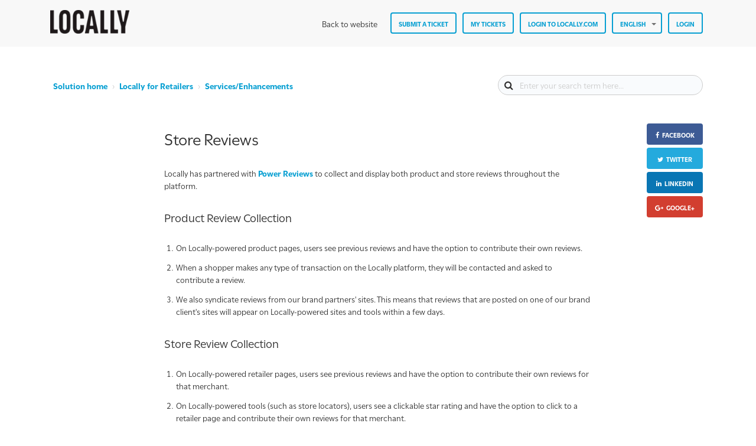

--- FILE ---
content_type: text/html; charset=utf-8
request_url: https://locally.freshdesk.com/en/support/solutions/articles/14000098955-store-reviews
body_size: 10399
content:
<!DOCTYPE html>
       
        <!--[if lt IE 7]><html class="no-js ie6 dew-dsm-theme " lang="en" dir="ltr" data-date-format="non_us"><![endif]-->       
        <!--[if IE 7]><html class="no-js ie7 dew-dsm-theme " lang="en" dir="ltr" data-date-format="non_us"><![endif]-->       
        <!--[if IE 8]><html class="no-js ie8 dew-dsm-theme " lang="en" dir="ltr" data-date-format="non_us"><![endif]-->       
        <!--[if IE 9]><html class="no-js ie9 dew-dsm-theme " lang="en" dir="ltr" data-date-format="non_us"><![endif]-->       
        <!--[if IE 10]><html class="no-js ie10 dew-dsm-theme " lang="en" dir="ltr" data-date-format="non_us"><![endif]-->       
        <!--[if (gt IE 10)|!(IE)]><!--><html class="no-js  dew-dsm-theme " lang="en" dir="ltr" data-date-format="non_us"><!--<![endif]-->
	<head>
		
		

<!-- Title for the page -->
<title> Store Reviews : Locally </title>

<!-- Meta information -->

      <meta charset="utf-8" />
      <meta http-equiv="X-UA-Compatible" content="IE=edge,chrome=1" />
      <meta name="description" content= "" />
      <meta name="author" content= "" />
       <meta property="og:title" content="Store Reviews" />  <meta property="og:url" content="https://support.locally.com/en/support/solutions/articles/14000098955-store-reviews" />  <meta property="og:description" content=" Locally has partnered with Power Reviews to collect and display both product and store reviews throughout the platform.  Product Review Collection   On Locally-powered product pages, users see previous reviews and have the option to contribute th..." />  <meta property="og:image" content="https://s3.amazonaws.com/cdn.freshdesk.com/data/helpdesk/attachments/production/14000017819/logo/rW1k3Cge8uXtbvpAfGKhnY-O3790xn_Sjg.png?X-Amz-Algorithm=AWS4-HMAC-SHA256&amp;amp;X-Amz-Credential=AKIAS6FNSMY2XLZULJPI%2F20260119%2Fus-east-1%2Fs3%2Faws4_request&amp;amp;X-Amz-Date=20260119T101837Z&amp;amp;X-Amz-Expires=604800&amp;amp;X-Amz-SignedHeaders=host&amp;amp;X-Amz-Signature=b07bc5016f06ad4f4b9442d0e9b3439d208d7797d1e6a5e97dff7a0e28740428" />  <meta property="og:site_name" content="Locally" />  <meta property="og:type" content="article" />  <meta name="twitter:title" content="Store Reviews" />  <meta name="twitter:url" content="https://support.locally.com/en/support/solutions/articles/14000098955-store-reviews" />  <meta name="twitter:description" content=" Locally has partnered with Power Reviews to collect and display both product and store reviews throughout the platform.  Product Review Collection   On Locally-powered product pages, users see previous reviews and have the option to contribute th..." />  <meta name="twitter:image" content="https://s3.amazonaws.com/cdn.freshdesk.com/data/helpdesk/attachments/production/14000017819/logo/rW1k3Cge8uXtbvpAfGKhnY-O3790xn_Sjg.png?X-Amz-Algorithm=AWS4-HMAC-SHA256&amp;amp;X-Amz-Credential=AKIAS6FNSMY2XLZULJPI%2F20260119%2Fus-east-1%2Fs3%2Faws4_request&amp;amp;X-Amz-Date=20260119T101837Z&amp;amp;X-Amz-Expires=604800&amp;amp;X-Amz-SignedHeaders=host&amp;amp;X-Amz-Signature=b07bc5016f06ad4f4b9442d0e9b3439d208d7797d1e6a5e97dff7a0e28740428" />  <meta name="twitter:card" content="summary" />  <link rel="canonical" href="https://support.locally.com/en/support/solutions/articles/14000098955-store-reviews" />  <link rel='alternate' hreflang="en" href="https://support.locally.com/en/support/solutions/articles/14000098955-store-reviews"/> 

<!-- Responsive setting -->
<link rel="apple-touch-icon" href="https://s3.amazonaws.com/cdn.freshdesk.com/data/helpdesk/attachments/production/14045854161/fav_icon/N4GUqDoGWGXZuYpIDns_NRbyvE8xQbVwlA.png" />
        <link rel="apple-touch-icon" sizes="72x72" href="https://s3.amazonaws.com/cdn.freshdesk.com/data/helpdesk/attachments/production/14045854161/fav_icon/N4GUqDoGWGXZuYpIDns_NRbyvE8xQbVwlA.png" />
        <link rel="apple-touch-icon" sizes="114x114" href="https://s3.amazonaws.com/cdn.freshdesk.com/data/helpdesk/attachments/production/14045854161/fav_icon/N4GUqDoGWGXZuYpIDns_NRbyvE8xQbVwlA.png" />
        <link rel="apple-touch-icon" sizes="144x144" href="https://s3.amazonaws.com/cdn.freshdesk.com/data/helpdesk/attachments/production/14045854161/fav_icon/N4GUqDoGWGXZuYpIDns_NRbyvE8xQbVwlA.png" />
        <meta name="viewport" content="width=device-width, initial-scale=1.0, maximum-scale=5.0, user-scalable=yes" /> 

<meta name="viewport" content="width=device-width, initial-scale=1.0" />
<link rel="stylesheet" href="https://fonts.googleapis.com/css?family=Roboto:400,300italic,300,400italic,500,500italic,700,700italic"  type="text/css" />
<link rel="stylesheet" href="//maxcdn.bootstrapcdn.com/font-awesome/4.7.0/css/font-awesome.min.css" />
<link rel="stylesheet" href="//cdn.jsdelivr.net/jquery.magnific-popup/1.0.0/magnific-popup.css" />
<link rel="stylesheet" href="https://use.typekit.net/wqy2qns.css" />



		
		<!-- Adding meta tag for CSRF token -->
		<meta name="csrf-param" content="authenticity_token" />
<meta name="csrf-token" content="ANqpVXbbECIUW4z+T0P+vnOog+ZKRf2YaffJ+3KMuGKRKWH448zRPWu/73bSf6SkvYbmMdM/LWD17+4t240mPw==" />
		<!-- End meta tag for CSRF token -->
		
		<!-- Fav icon for portal -->
		<link rel='shortcut icon' href='https://s3.amazonaws.com/cdn.freshdesk.com/data/helpdesk/attachments/production/14045854161/fav_icon/N4GUqDoGWGXZuYpIDns_NRbyvE8xQbVwlA.png' />

		<!-- Base stylesheet -->
 
		<link rel="stylesheet" media="print" href="https://assets4.freshdesk.com/assets/cdn/portal_print-6e04b27f27ab27faab81f917d275d593fa892ce13150854024baaf983b3f4326.css" />
	  		<link rel="stylesheet" media="screen" href="https://assets10.freshdesk.com/assets/cdn/portal_utils-f2a9170fce2711ae2a03e789faa77a7e486ec308a2367d6dead6c9890a756cfa.css" />

		
		<!-- Theme stylesheet -->

		<link href="/support/theme.css?v=4&amp;d=1758107703" media="screen" rel="stylesheet" type="text/css">

		<!-- Google font url if present -->
		<link href='https://fonts.googleapis.com/css?family=Open+Sans:regular,italic,600,700,700italic' rel='stylesheet' type='text/css' nonce='qaIDLENTMOP9Ral1TkTtvA=='>

		<!-- Including default portal based script framework at the top -->
		<script src="https://assets2.freshdesk.com/assets/cdn/portal_head_v2-d07ff5985065d4b2f2826fdbbaef7df41eb75e17b915635bf0413a6bc12fd7b7.js"></script>
		<!-- Including syntexhighlighter for portal -->
		<script src="https://assets2.freshdesk.com/assets/cdn/prism-841b9ba9ca7f9e1bc3cdfdd4583524f65913717a3ab77714a45dd2921531a402.js"></script>

		

		<!-- Access portal settings information via javascript -->
		 <script type="text/javascript">     var portal = {"language":"en","name":"Locally","contact_info":"","current_page_name":"article_view","current_tab":"solutions","vault_service":{"url":"https://vault-service.freshworks.com/data","max_try":2,"product_name":"fd"},"current_account_id":345481,"preferences":{"bg_color":"#f8f8f8","header_color":"#f8f8f8","help_center_color":"#f9f9f9","footer_color":"#0f471c","tab_color":"#1eba42","tab_hover_color":"#0f471c","btn_background":"#ffffff","btn_primary_background":"#6c6a6a","baseFont":"Open Sans","textColor":"#333333","headingsFont":"Open Sans","headingsColor":"#333333","linkColor":"#1eba42","linkColorHover":"#0f471c","inputFocusRingColor":"#2d2d2d","nonResponsive":"false"},"image_placeholders":{"spacer":"https://assets4.freshdesk.com/assets/misc/spacer.gif","profile_thumb":"https://assets9.freshdesk.com/assets/misc/profile_blank_thumb-4a7b26415585aebbd79863bd5497100b1ea52bab8df8db7a1aecae4da879fd96.jpg","profile_medium":"https://assets9.freshdesk.com/assets/misc/profile_blank_medium-1dfbfbae68bb67de0258044a99f62e94144f1cc34efeea73e3fb85fe51bc1a2c.jpg"},"falcon_portal_theme":false,"current_object_id":14000098955};     var attachment_size = 20;     var blocked_extensions = "";     var allowed_extensions = "";     var store = { 
        ticket: {},
        portalLaunchParty: {} };    store.portalLaunchParty.ticketFragmentsEnabled = false;    store.pod = "us-east-1";    store.region = "US"; </script> 


			
	</head>
	<body>
            	
		
		
		<!-- Notification Messages -->
 <div class="alert alert-with-close notice hide" id="noticeajax"></div> 
<div class="layout layout--anonymous">
  <div class="layout__header">
    

<header class="topbar container" data-topbar>
  <div class="topbar__inner container-inner">
    <div class="topbar__col">
      <div class="logo-wrapper">
        <div class="logo">
          <a href="https://www.locally.com">
            <img src="https://s3.amazonaws.com/cdn.freshdesk.com/data/helpdesk/attachments/production/14000017819/logo/rW1k3Cge8uXtbvpAfGKhnY-O3790xn_Sjg.png" alt="Logo">
          </a>
        </div>
      </div>
      <p class="help-center-name">Locally</p>
      <button type="button" role="button" aria-label="Toggle Navigation" class="lines-button" data-toggle-menu>
        <span class="lines"></span>
      </button>
    </div>
    <div class="topbar__col topbar__menu">
      <div class="topbar__collapse" data-menu>
        <div
          class="topbar__controls topbar__controls--anonymous">
          <a class="topbar__link" href="#">Back to website</a>
          
            <a class="btn btn-topbar" href="https://join.locally.com/support">Submit a ticket</a>
            <a class="btn btn-topbar" href="/support/tickets">My Tickets</a>
            <a class="btn btn-topbar" href="https://www.locally.com/station/login">Login to Locally.com</a>
          
          <div class="banner-language-selector pull-right" data-tabs="tabs"
                data-toggle='tooltip' data-placement="bottom" title=""><ul class="language-options" role="tablist"><li class="dropdown"><h5 class="dropdown-toggle" data-toggle="dropdown"><span>English</span><span class="caret"></span></h5><ul class="dropdown-menu " role="menu" aria-labelledby="dropdownMenu"><li><a class="active" tabindex="-1" href="/en/support/solutions/articles/14000098955-store-reviews"><span class='icon-dd-tick-dark'></span>English </a></li><li><a class=" unavailable-language" tabindex="-1" href="/zh-CN/support/solutions/articles/14000098955-store-reviews">Chinese</a></li><li><a class=" unavailable-language" tabindex="-1" href="/nl/support/solutions/articles/14000098955-store-reviews">Dutch</a></li><li><a class=" unavailable-language" tabindex="-1" href="/fr/support/solutions/articles/14000098955-store-reviews">French</a></li><li><a class=" unavailable-language" tabindex="-1" href="/de/support/solutions/articles/14000098955-store-reviews">German</a></li><li><a class=" unavailable-language" tabindex="-1" href="/it/support/solutions/articles/14000098955-store-reviews">Italian</a></li><li><a class=" unavailable-language" tabindex="-1" href="/ja-JP/support/solutions/articles/14000098955-store-reviews">Japanese</a></li><li><a class=" unavailable-language" tabindex="-1" href="/ko/support/solutions/articles/14000098955-store-reviews">Korean</a></li><li><a class=" unavailable-language" tabindex="-1" href="/es/support/solutions/articles/14000098955-store-reviews">Spanish</a></li></ul></li></ul></div> <div class="welcome">Welcome <b></b> </div>  <b><a href="/en/support/login"><b>Login</b></a></b> &nbsp;<b><a href="/en/support/signup"><b>Sign up</b></a></b>
        </div>
      </div>
    </div>
  </div>
</header>

  </div>

  <div class="layout__content">
    <!-- Search and page links for the page -->
    
      
    

    <div class="container">
      <div class="container-inner clearfix">
        <div class="row clearfix">
  <div class="column column--sm-8">
    <ol class="breadcrumbs">
      <li title="Solution home">
        <a href="/en/support/solutions">Solution home</a>
      </li>
      <li title="Locally for Retailers">
        <a href="/en/support/solutions/14000074120">Locally for Retailers</a>
      </li>
      <li title="Services/Enhancements">
        <a href="/en/support/solutions/folders/14000122512">Services/Enhancements</a>
      </li>
    </ol>
  </div>
  <div class="column column--sm-4">
    <div class="search-box search-box--small">
      <form class="hc-search-form print--remove" autocomplete="off" action="/en/support/search/solutions" id="hc-search-form" data-csrf-ignore="true">
	<div class="hc-search-input">
	<label for="support-search-input" class="hide">Enter your search term here...</label>
		<input placeholder="Enter your search term here..." type="text"
			name="term" class="special" value=""
            rel="page-search" data-max-matches="10" id="support-search-input">
	</div>
	<div class="hc-search-button">
		<button class="btn btn-primary" aria-label="Search" type="submit" autocomplete="off">
			<i class="mobile-icon-search hide-tablet"></i>
			<span class="hide-in-mobile">
				Search
			</span>
		</button>
	</div>
</form>
    </div>
  </div>
</div>

<article class="article row clearfix">
  <div class="column column--sm-8 column--sm-offset-2 article-column">
    <header class="article-header">
      <h1 class="article__title">
        Store Reviews
      </h1>
      <div class="article-info">
        <div class="article-info__item article-meta">
          <div class="article-meta__item article-meta__item--author">
            <span class="article-author-name">
              Mark Strella
            </span>
          </div>
          <div class="article-meta__item meta">
             <span class="article-updated">Modified on: Mon, 31 Jan, 2022 at  4:28 PM</span>
          </div>
        </div>
      </div>
    </header>

    <div class="article__body">
      <p data-identifyelement="495">Locally has partnered with <a data-identifyelement="496" href="https://www.powerreviews.com/" rel="noreferrer noopener" target="_blank">Power Reviews</a> to collect and display both product and store reviews throughout the platform.</p><h4 data-identifyelement="497" dir="ltr">Product Review Collection</h4><ol data-identifyelement="498"><li data-identifyelement="499">On Locally-powered product pages, users see previous reviews and have the option to contribute their own reviews.</li><li data-identifyelement="500" dir="ltr">When a shopper makes any type of transaction on the Locally platform, they will be contacted and asked to contribute a review.</li><li data-identifyelement="501">We also syndicate reviews from our brand partners' sites. This means that reviews that are posted on one of our brand client's sites will appear on Locally-powered sites and tools within a few days.</li></ol><h4 data-identifyelement="502">Store Review Collection</h4><ol data-identifyelement="504"><li data-identifyelement="505">On Locally-powered retailer pages, users see previous reviews and have the option to contribute their own reviews for that merchant.</li><li data-identifyelement="506">On Locally-powered tools (such as store locators), users see a clickable star rating and have the option to click to a retailer page and contribute their own reviews for that merchant.</li><li data-identifyelement="507" dir="ltr">When a shopper makes any type of transaction on the Locally platform, they will be contacted and asked to contribute a review about their experience with the retailer.</li></ol><h4 data-identifyelement="508">Review Moderation</h4><ol data-identifyelement="510"><li data-identifyelement="511">When reviews are submitted, they are initially queued for moderation by Power Reviews' automated system.</li><li data-identifyelement="512">If a review is flagged for language or content, it is then reviewed by Power Reviews' staff.</li><li data-identifyelement="513" dir="ltr">To make Locally aware of a fraudulent review, please open a ticket with us <a href="https://support.locally.com/en/support/tickets/new" rel="noreferrer" target="_blank">here</a>. We will open an investigation to determine whether the review was contributed by an actual customer as well as any other objections raised by the retailer.</li></ol><h4 data-identifyelement="514">Contributing Factors</h4><ol data-identifyelement="516"><li data-identifyelement="517">Was the customer who contributed the review in the city of the store that they wrote a review about?</li><li data-identifyelement="518">Did the review come from a transaction solicitation or anonymously?</li><li data-identifyelement="519">Are there any glaring errors in the review that would cause it to seem suspect?</li><li data-identifyelement="520">Is there an overly-positive or overly-negative review pattern?</li></ol><p data-identifyelement="521">Positive and negative reviews help shoppers make local purchasing decisions. We take great pride in presenting shoppers with the maximum amount of unfiltered information that we can. We will always strongly resist making any moderation choices except in the circumstance of clearly wrong information.</p><p data-identifyelement="522"><br data-identifyelement="523"></p>
    </div>

    

    <div class="article-share">
      <ul class="share">
        <li><a href="#" data-share="facebook" class="share-facebook">Facebook</a></li>
        <li><a href="#" data-share="twitter" class="share-twitter">Twitter</a></li>
        <li><a href="#" data-share="linkedin" class="share-linkedin">LinkedIn</a></li>
        <li><a href="#" data-share="googleplus" class="share-googleplus">Google+</a></li>
        </ul>
    </div>

    <footer class="article-footer clearfix">
      <p class="article-vote" id="voting-container" 
											data-user-id="" 
											data-article-id="14000098955"
											data-language="en">
										Did you find it helpful?<span data-href="/en/support/solutions/articles/14000098955/thumbs_up" class="vote-up a-link" id="article_thumbs_up" 
									data-remote="true" data-method="put" data-update="#voting-container" 
									data-user-id=""
									data-article-id="14000098955"
									data-language="en"
									data-update-with-message="Glad we could be helpful. Thanks for the feedback.">
								Yes</span><span class="vote-down-container"><span data-href="/en/support/solutions/articles/14000098955/thumbs_down" class="vote-down a-link" id="article_thumbs_down" 
									data-remote="true" data-method="put" data-update="#vote-feedback-form" 
									data-user-id=""
									data-article-id="14000098955"
									data-language="en"
									data-hide-dom="#voting-container" data-show-dom="#vote-feedback-container">
								No</span></span></p><a class="hide a-link" id="vote-feedback-form-link" data-hide-dom="#vote-feedback-form-link" data-show-dom="#vote-feedback-container">Send feedback</a><div id="vote-feedback-container"class="hide">	<div class="lead">Sorry we couldn't be helpful. Help us improve this article with your feedback.</div>	<div id="vote-feedback-form">		<div class="sloading loading-small loading-block"></div>	</div></div>
    </footer>

    
    <aside class="article-sidebar side-column">
      
        <div class="related-articles">
          <h4 class="related-articles__title">Related Articles</h4>
          <ul class="related-articles__list">
            
              
                <li>
                  <a href="/en/support/solutions/articles/14000122634-display-your-in-store-prices-on-locally">Display your In-Store Prices on Locally</a>
                </li>
              
            
              
                <li>
                  <a href="/en/support/solutions/articles/14000105762-using-relationship-manager-to-request-authorizations-from-brands">Using "Relationship Manager" to Request Authorizations from Brands</a>
                </li>
              
            
              
                <li>
                  <a href="/en/support/solutions/articles/14000102842-offer-same-day-delivery-with-locally-us-retailers-only-">Offer Same-Day Delivery with Locally (US Retailers Only)</a>
                </li>
              
            
              
                <li>
                  <a href="/en/support/solutions/articles/14000136827-sync-your-store-information-data-with-yext">Sync your store information data with Yext</a>
                </li>
              
            
              
                <li>
                  <a href="/en/support/solutions/articles/14000111062-create-coupon-codes-for-shoppers">Create Coupon Codes for Shoppers</a>
                </li>
              
            
              
                <li>
                  <a href="/en/support/solutions/articles/14000099049-audit-your-in-stock-inventory">Audit Your In Stock Inventory</a>
                </li>
              
            
              
                <li>
                  <a href="/en/support/solutions/articles/14000099643-locally-pages-installation">Locally Pages™ Installation</a>
                </li>
              
            
              
                <li>
                  <a href="/en/support/solutions/articles/14000098961-download-complete-brand-catalogs">Download Complete Brand Catalogs</a>
                </li>
              
            
              
                <li>
                  <a href="/en/support/solutions/articles/14000098980-promote-events-on-brand-partners-store-locators">Promote Events on Brand Partners' Store Locators</a>
                </li>
              
            
              
            
              
                <li>
                  <a href="/en/support/solutions/articles/14000154052-retailer-analytics">Retailer Analytics</a>
                </li>
              
            
          </ul>
        </div>
      
    </aside>
  </div>
</article>
<script>
  (function($) {
    var BT = {}
    BT.portalName = 'Locally';
    BT.shareTitle = encodeURIComponent('Store Reviews');
    BT.shareUrl = encodeURIComponent(window.location.href);
    BT.facebook = 'http://www.facebook.com/share.php?title=' + BT.shareTitle + '&u=' + BT.shareUrl;
    BT.twitter = 'https://twitter.com/share?lang=en&text=' + BT.shareTitle + '&url=' + BT.shareUrl;
    BT.linkedin = 'http://www.linkedin.com/shareArticle?mini=true&source=' + BT.portalName + '&title=' + BT.shareTitle + '&url=' + BT.shareUrl;
    BT.googleplus = 'https://plus.google.com/share?hl=en-us&url=' + BT.shareUrl;

    jQuery('[data-share]').each(function () {
      var $link = jQuery(this);
      var type = $link.data('share');
      var url = BT[type];
      $link.attr('href', url);
    })
  })(jQuery);
</script>

      </div>
    </div>
  </div>

  <div class="layout__footer">
    <footer class="footer-container container">
  <div class="container-inner">
    
    <p>Theme by <a href="https://www.breezythemes.com" target="_blank">Breezy Themes</a>
  </div>
</footer>
<a href="#" class="scroll-to-top fa fa-angle-up" data-scroll-to-top></a>

  </div>
</div>
<script src="//cdn.jsdelivr.net/jquery.magnific-popup/1.0.0/jquery.magnific-popup.min.js"></script>
<script type="text/javascript">
  (function($) {
    var BT_SETTINGS = {
      css: {
        activeClass: 'is-active',
        hiddenClass: 'is-hidden'
      }
    };

    // Social share popups
    $('.share a').click(function (e) {
      e.preventDefault();
      window.open(this.href, "", "height = 500, width = 500");
    });

    $('[data-toggle-menu]').click(function(){
      $(this).toggleClass(BT_SETTINGS.css.activeClass);
      $('[data-menu]').toggle();
    });

    $('.image-with-lightbox').magnificPopup({
      type: 'image',
      closeOnContentClick: true,
      closeBtnInside: false,
      fixedContentPos: true,
      mainClass: 'mfp-with-zoom', // class to remove default margin from left and right side
      image: {
        verticalFit: true
      },
      zoom: {
        enabled: true,
        duration: 300 // don't foget to change the duration also in CSS
      }
    });

    $('.image-with-video-icon').magnificPopup({
      disableOn: 700,
      type: 'iframe',
      mainClass: 'mfp-fade',
      removalDelay: 160,
      preloader: false,
      fixedContentPos: false
    });

    $('.accordion__item-title').on('click', function() {
      var $title = $(this);
      $title.toggleClass('accordion__item-title--active');
      $title
        .parents('.accordion__item')
        .find('.accordion__item-content')
        .slideToggle();
    });

    $('.tabs-link').click(function (e) {
      e.preventDefault();
      var $link = $(this);
      var tabIndex = $link.index();
      var $tab = $link.parents('.tabs').find('.tab').eq(tabIndex);
      $link
        .addClass(BT_SETTINGS.css.activeClass)
        .siblings()
        .removeClass(BT_SETTINGS.css.activeClass);
      $tab
        .removeClass(BT_SETTINGS.css.hiddenClass)
        .siblings('.tab')
        .addClass(BT_SETTINGS.css.hiddenClass);
    });

    $('.fa-spin').empty();


    var $window      = $(window);
    var $topbar      = $('[data-topbar]');
    var topbarHeight = parseInt($topbar.height());
    var $scrollToTop = $('[data-scroll-to-top]');

    $scrollToTop.click(function(){
      $('html, body').animate({ scrollTop: 0}, 1000);
      return false;
    });

    var bindEffects = function() {
      var scrolled = $window.scrollTop();
      if (scrolled > topbarHeight) {
        $scrollToTop.addClass(BT_SETTINGS.css.activeClass);
      } else {
        $scrollToTop.removeClass(BT_SETTINGS.css.activeClass);
      }
      
    };

    $window.on('scroll.theme', bindEffects);


  })(jQuery);
</script>







			<script src="https://assets2.freshdesk.com/assets/cdn/portal_bottom-0fe88ce7f44d512c644a48fda3390ae66247caeea647e04d017015099f25db87.js"></script>

		<script src="https://assets5.freshdesk.com/assets/cdn/redactor-642f8cbfacb4c2762350a557838bbfaadec878d0d24e9a0d8dfe90b2533f0e5d.js"></script> 
		<script src="https://assets2.freshdesk.com/assets/cdn/lang/en-4a75f878b88f0e355c2d9c4c8856e16e0e8e74807c9787aaba7ef13f18c8d691.js"></script>
		<!-- for i18n-js translations -->
  		<script src="https://assets6.freshdesk.com/assets/cdn/i18n/portal/en-7dc3290616af9ea64cf8f4a01e81b2013d3f08333acedba4871235237937ee05.js"></script>
		<!-- Including default portal based script at the bottom -->
		<script nonce="qaIDLENTMOP9Ral1TkTtvA==">
//<![CDATA[
	
	jQuery(document).ready(function() {
					
		// Setting the locale for moment js
		moment.lang('en');

		var validation_meassages = {"required":"This field is required.","remote":"Please fix this field.","email":"Please enter a valid email address.","url":"Please enter a valid URL.","date":"Please enter a valid date.","dateISO":"Please enter a valid date ( ISO ).","number":"Please enter a valid number.","digits":"Please enter only digits.","creditcard":"Please enter a valid credit card number.","equalTo":"Please enter the same value again.","two_decimal_place_warning":"Value cannot have more than 2 decimal digits","select2_minimum_limit":"Please type %{char_count} or more letters","select2_maximum_limit":"You can only select %{limit} %{container}","maxlength":"Please enter no more than {0} characters.","minlength":"Please enter at least {0} characters.","rangelength":"Please enter a value between {0} and {1} characters long.","range":"Please enter a value between {0} and {1}.","max":"Please enter a value less than or equal to {0}.","min":"Please enter a value greater than or equal to {0}.","select2_maximum_limit_jq":"You can only select {0} {1}","facebook_limit_exceed":"Your Facebook reply was over 8000 characters. You'll have to be more clever.","messenger_limit_exceeded":"Oops! You have exceeded Messenger Platform's character limit. Please modify your response.","not_equal_to":"This element should not be equal to","email_address_invalid":"One or more email addresses are invalid.","twitter_limit_exceed":"Oops! You have exceeded Twitter's character limit. You'll have to modify your response.","password_does_not_match":"The passwords don't match. Please try again.","valid_hours":"Please enter a valid hours.","reply_limit_exceed":"Your reply was over 2000 characters. You'll have to be more clever.","url_format":"Invalid URL format","url_without_slash":"Please enter a valid URL without '/'","link_back_url":"Please enter a valid linkback URL","requester_validation":"Please enter a valid requester details or <a href=\"#\" id=\"add_requester_btn_proxy\">add new requester.</a>","agent_validation":"Please enter valid agent details","email_or_phone":"Please enter a Email or Phone Number","upload_mb_limit":"Upload exceeds the available 15MB limit","invalid_image":"Invalid image format","atleast_one_role":"At least one role is required for the agent","invalid_time":"Invalid time.","remote_fail":"Remote validation failed","trim_spaces":"Auto trim of leading & trailing whitespace","hex_color_invalid":"Please enter a valid hex color value.","name_duplication":"The name already exists.","invalid_value":"Invalid value","invalid_regex":"Invalid Regular Expression","same_folder":"Cannot move to the same folder.","maxlength_255":"Please enter less than 255 characters","decimal_digit_valid":"Value cannot have more than 2 decimal digits","atleast_one_field":"Please fill at least {0} of these fields.","atleast_one_portal":"Select atleast one portal.","custom_header":"Please type custom header in the format -  header : value","same_password":"Should be same as Password","select2_no_match":"No matching %{container} found","integration_no_match":"no matching data...","time":"Please enter a valid time","valid_contact":"Please add a valid contact","field_invalid":"This field is invalid","select_atleast_one":"Select at least one option.","ember_method_name_reserved":"This name is reserved and cannot be used. Please choose a different name."}	

		jQuery.extend(jQuery.validator.messages, validation_meassages );


		jQuery(".call_duration").each(function () {
			var format,time;
			if (jQuery(this).data("time") === undefined) { return; }
			if(jQuery(this).hasClass('freshcaller')){ return; }
			time = jQuery(this).data("time");
			if (time>=3600) {
			 format = "hh:mm:ss";
			} else {
				format = "mm:ss";
			}
			jQuery(this).html(time.toTime(format));
		});
	});

	// Shortcuts variables
	var Shortcuts = {"global":{"help":"?","save":"mod+return","cancel":"esc","search":"/","status_dialog":"mod+alt+return","save_cuctomization":"mod+shift+s"},"app_nav":{"dashboard":"g d","tickets":"g t","social":"g e","solutions":"g s","forums":"g f","customers":"g c","reports":"g r","admin":"g a","ticket_new":"g n","compose_email":"g m"},"pagination":{"previous":"alt+left","next":"alt+right","alt_previous":"j","alt_next":"k"},"ticket_list":{"ticket_show":"return","select":"x","select_all":"shift+x","search_view":"v","show_description":"space","unwatch":"w","delete":"#","pickup":"@","spam":"!","close":"~","silent_close":"alt+shift+`","undo":"z","reply":"r","forward":"f","add_note":"n","scenario":"s"},"ticket_detail":{"toggle_watcher":"w","reply":"r","forward":"f","add_note":"n","close":"~","silent_close":"alt+shift+`","add_time":"m","spam":"!","delete":"#","show_activities_toggle":"}","properties":"p","expand":"]","undo":"z","select_watcher":"shift+w","go_to_next":["j","down"],"go_to_previous":["k","up"],"scenario":"s","pickup":"@","collaboration":"d"},"social_stream":{"search":"s","go_to_next":["j","down"],"go_to_previous":["k","up"],"open_stream":["space","return"],"close":"esc","reply":"r","retweet":"shift+r"},"portal_customizations":{"preview":"mod+shift+p"},"discussions":{"toggle_following":"w","add_follower":"shift+w","reply_topic":"r"}};
	
	// Date formats
	var DATE_FORMATS = {"non_us":{"moment_date_with_week":"ddd, D MMM, YYYY","datepicker":"d M, yy","datepicker_escaped":"d M yy","datepicker_full_date":"D, d M, yy","mediumDate":"d MMM, yyyy"},"us":{"moment_date_with_week":"ddd, MMM D, YYYY","datepicker":"M d, yy","datepicker_escaped":"M d yy","datepicker_full_date":"D, M d, yy","mediumDate":"MMM d, yyyy"}};

	var lang = { 
		loadingText: "Please Wait...",
		viewAllTickets: "View all tickets"
	};


//]]>
</script> 

		

		<img src='/en/support/solutions/articles/14000098955-store-reviews/hit' alt='Article views count' aria-hidden='true'/>
		<script type="text/javascript">
     		I18n.defaultLocale = "en";
     		I18n.locale = "en";
		</script>
			
    	


		<!-- Include dynamic input field script for signup and profile pages (Mint theme) -->

	</body>
</html>
